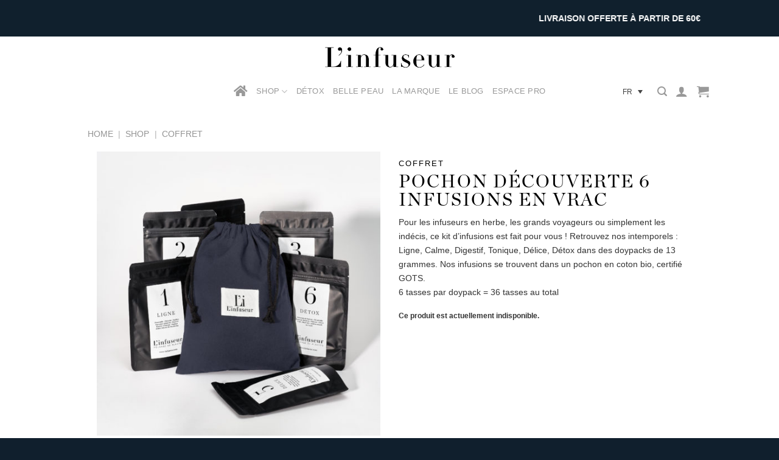

--- FILE ---
content_type: text/css; charset=utf-8
request_url: https://linfuseur.com/wp-content/themes/flatsome-child/style.css?ver=4.3.153
body_size: 13631
content:
/*
Theme Name: flatsome-child
Description: This is a child theme for Flatsome Theme
Author: UX Themes
Template: flatsome
Version: 4.3.153
*/

/****** reduction archive ******/

.single .price-wrapper .price.price-promo,
.archive .price-wrapper .price.price-promo{
    margin-top:  -20px !important;
}
.single .price-wrapper .price.price-promo del,
.archive .price-wrapper .price.price-promo del{
    opacity: 1;
    font-size: 18px;
}
.single .price-wrapper .price.price-promo ins,
.archive .price-wrapper .price.price-promo ins{
    font-size: .8rem;
    opacity: .6;
}
.single .price-wrapper .price.price-promo del span.amount,
.archive .price-wrapper .price.price-promo del span.amount{
    margin-right: 0;
    opacity: 1;
}
.ico-glace{
    display: none;
    z-index: 19;
    position: absolute;
    top: 10px;
    right: 10px;
    float: right;
    width: 43px;
    height: 43px;
    background-color: #fff;
    border-radius: 100px;
}
.term-274 .ico-glace{
    display: block;
}
@media only screen and (max-width: 48em) {
.archive .perso-illu p{
    font-size: 1rem !important;
}
}
/************* Prix barré ************/
.postid-123992 .single_variation_wrap .woocommerce-variation{
    display: flex;
    flex-direction: row-reverse;
    justify-content: flex-end;
    align-items: center;
}
.postid-123992 .single_variation_wrap .woocommerce-variation .woocommerce-variation-price{
    margin-left:  10px;
}
/************** Avis *******************/

.custom-rating{
    display: flex;
    align-items: center;
}
.rating-count{
    font-size: small;
    margin-left: 5px;
}
.entry-content ol li:first-child{
    padding-top: 0;
}
.entry-content ol li{
    margin-left: 0;
}
.commentlist li .comment-text{
    padding: 0;
}
.commentlist li .description{
    font-style: inherit;
    margin-top: 5px;
}
.comment-respond .comment-form{
    border: 2px solid #446084;
    padding: 15px 30px 30px;
}
.comment-list>li:not(:first-child),
.commentlist>li:not(:first-child){
    border-top: 1px solid #ececec ;
}
#respond .comment-reply-title,
#comments .woocommerce-Reviews-title{
    display: none;
}
.woocommerce-review__published-date{
    font-size: .8rem;
    color: #737373;
}

/************** Slide header ******************/
.slide-anim {
  display: flex;
  align-items: center;
  white-space: nowrap;
  padding-left: 100%;
  animation: defilement 60s linear infinite;
}
.slide-anim:hover {
  animation-play-state: paused;
}
.slide-anim span{
    margin-right: 150px;
}
@keyframes defilement {
  0% {
    transform: translateX(0%);
  }
  100% {
    transform: translateX(-100%);
  }
}

/************** Pomponne ********************/

.woocommerce-cart .woocommerce-cart-form .cart_item td.product-price .gift-product-price,
.woocommerce-cart .woocommerce-cart-form .cart_item td.product-price del{
    display: none !important;
}

.term-iced-infusions .img-cat,
.term-infusions-glacees .img-cat{
    position: relative;
    z-index: 8;
}
.term-iced-infusions .category-page-row,
.term-infusions-glacees .category-page-row{
    margin-top: -50px;
}

.term-infusions-glacees .term-description{
    margin-top: 10px;
}
.home .tabbed-content .nav{
    display: none;
}
/*************** FLOTTE *********************/
.flotte{
    display: flex;
    flex-direction: row;
    align-items: center;
    padding: 20px;
    border: 1px solid #ececec;
    margin: 30px auto ;
    width: 100%;
}
.progress .circle-big{
    width: 20px !important;
    height: 20px !important;
}

@media only screen and (max-width: 48em) {
    .flotte{
        flex-direction: column;
        width: 100%;
        padding: 10px;
    }
}

.xoo-el-modal .xoo-el-header{
    display: none;
}

.term-boxen .post-36291,
.term-boxen .post-36292,
.term-boxen .post-36293,
.term-boxen .post-36294,
.term-reinigen-und-entgiften .post-36291,
.term-reinigen-und-entgiften .post-36292,
.term-reinigen-und-entgiften .post-36293,
.term-reinigen-und-entgiften .post-36294,
.term-selection-de-noel .post-36291,
.term-selection-de-noel .post-36292,
.term-selection-de-noel .post-36293,
.term-selection-de-noel .post-36294{
    display: none;
}

.home .post-28143 .variations_form{
    display: none;
}
.term-xmas-is-coming .post-12068,
.term-xmas-is-coming .post-15485 {
    display: none;
}
.cart_totals .product-name{
    border-top: 0 !important;
    border-left: 0 !important;
    border-right: 0 !important;
}

/********* Landing ***********/
.page-template-landing .box-text-overlay p{
    font-size: inherit;
    line-height: inherit;
    margin-bottom: inherit;
}
.page-template-landing p{
    font-size: 1rem;
    line-height: 1.9rem;
    margin-bottom: 1.5rem;
}
.page-template-landing h2.wp-block-heading{
    font-size: 2rem;
}
.page-template-landing img{
    width: 100%;
}
.page-template-landing .sib_loader img{
    width: inherit;
}
.page-template-landing .wp-block-columns{
    padding: 0 4rem;
}

.page-template-landing .column-text-right{
    padding-left: 2rem;
}
.page-template-landing .column-text-right p,
.page-template-landing .column-text-left p{
    padding-right: 4rem;
}
.page-template-landing form{
    width: 30%;
    margin: 0 auto;
}
.page-template-landing form p{
    line-height: inherit;
    margin-bottom: inherit;
}
.page-template-landing input[type=submit]{
    margin: 1.5rem auto;
}
.page-template-landing .check{
    display: flex;
    margin-top: 1rem;
}
.page-template-landing .check p
{
    padding-top:  10px;
}
.page-template-landing .check input{
    margin-top: 0;
}
@media only screen and (max-width: 48em) {
    .home .post-4345 .button-variable-item-vrac,
    .home .post-4345 .button-variable-item-15-sachets{
        display: none !important;
    }

    .page-template-landing .wp-block-columns{
        padding:  0 .5rem;
    }
    .page-template-landing .has-text-align-center{
        padding: 0 .5rem;
        
    }
    .page-template-landing .column-text-right,
    .page-template-landing .column-text-right p,
    .page-template-landing .column-text-left p{
        padding: 0;
    }
    .page-template-landing form{
        width: 95%;
    }
    .page-template-landing .sib-email-area{
        margin-bottom: 0;
    }
    .page-template-landing .check p
    {
        padding-top: 0;
    }
    .page-template-landing .check input{
        transform: scale(1.3,1.3);
    }
}




/********* Tooltip ***********/
.sliding-content {
    display: none; /* Cache la div par défaut */
    font-size: 14px;
}

.trigger {
  cursor: pointer;
  font-size: 14px;
}
.trigger:hover{
    font-style: italic;
}
.promo{
    padding: 20px;
    background-color: #EADFD7;
    font-size: 1rem;
    font-family: 'Chronical-roman';
    margin-bottom: 10px;
}
.promo p{
    margin: 0;
}

/********* SHOT *******/
.shot{
    padding: 1rem 0;
}
.shot p{
    margin-bottom: 0;
}
.shot .row{
    margin: 1.5rem 0 !important;
}
.shot .stat{
    font-family: 'Chronical-roman';
    font-size: 1.5rem;
    line-height: 1;
}
.postid-28143 .out-of-stock{
    display: none;
}
.postid-28143 .dispo{
    margin-top: 20px;
    font-size: 20px;
    padding: 10px 20px;
    border: 1px solid #000;
    width: fit-content;
}
/* Style de base pour l'accordéon */
#accordion {
    width: 100%;
}

/* Style de chaque élément de l'accordéon */
.accordion-item {
    border-bottom: 1px solid #ececec;
}

/* Style du bouton de l'accordéon */
.accordion-button {
    padding: 15px 0;
    text-align: left;
    width: 100%;
    border: none;
    cursor: pointer;
    display: block;
    font-weight: bold;
    margin-bottom: 0;
    display: flex;
    justify-content: space-between;
    align-items: center;
}

/* Style pour le contenu caché */
.accordion-content {
    display: none; /* Par défaut, les contenus sont cachés */
}

/* Style lorsque l'accordéon est ouvert */
.accordion-item.active .accordion-content {
    display: block;
}
/* Chevron vers le bas (triangle) */
.chevron-down {
    width: 0;
    height: 0;
    border-left: 6px solid transparent;
    border-right: 6px solid transparent;
    border-top: 10px solid black; /* couleur du chevron */
    transition: transform 0.3s ease; /* Animation pour tourner le chevron */
}

/* Chevron vers le haut (triangle inversé) */
.chevron-up {
    width: 0;
    height: 0;
    border-left: 6px solid transparent;
    border-right: 6px solid transparent;
    border-bottom: 10px solid black; /* couleur du chevron */
    transition: transform 0.3s ease; /* Animation pour tourner le chevron */
}

/* Chevrons - initialement vers le bas */
.chevron {
    font-size: 18px;
    transition: transform 0.3s ease; /* Animation pour tourner le chevron */
}


@media only screen and (max-width: 48em) {
    .shot .row div:nth-child(-n+2){
        margin-bottom: 1rem;
    }
    .archive .product-title{
        font-size: 1em;
        letter-spacing: 1px;
    }
}

.woocommerce-cart-form__cart-item .sumosubs_plan_message{
    font-size: .9rem;
    display: flex;
    flex-direction: column;
}
.single_variation_wrap .woocommerce-variation .sumosubs_plan_message {
    display: none !important;
}
.single-product .sumosubs_plan_message{
    font-size: 1.5em;
    font-family: 'Chronical-Roman';
}
.single-product .sumosubs_plan_message del:first-child{
    font-size: 1rem;
}
.postid-12524 .product-info .price{
    margin: 0 !important;
}
.account-item li{
    text-transform: uppercase;
}
.woocommerce-MyAccount-orders td,
.woocommerce-MyAccount-orders th,
.sumo-subscription td,
.sumo-view-subscription td{
    padding: .8rem;
}
.woocommerce-MyAccount-orders td:last-child,
.woocommerce-MyAccount-orders th:last-child,
.sumo-subscription td:last-child,
.sumo-subscription th:last-child,
.sumo-view-subscription td:last-child, 
.sumo-view-subscription th:last-child{
    padding-right: 0;
}
.woocommerce-MyAccount-orders td:first-child,
.woocommerce-MyAccount-orders th:first-child,
.sumo-subscription td:first-child,
.sumo-subscription th:first-child,
.sumo-view-subscription td:first-child, 
.sumo-view-subscription th:first-child{
    padding-left: 0;
}
.sumo-view-subscription .wc-item-meta{
    margin: 0;
}
.sumo-view-subscription .wc-item-meta li{
    list-style-type: none;
    display: flex;
    flex-direction: row;
}
.sumo-view-subscription .wc-item-meta li p{
    margin: 0 0 0 5px;
}
.sumo-view-subscription .sumosubs-change-payment{
    margin-left: 0;
}
.sumo-view-subscription .button,
.sumo-view-subscription td input{
    margin: 0;
}
.sumo-subscription .button{
    margin-bottom: 0;
}

/***** Abonnement *****/
.product-template-default del span.amount{
    opacity: 1;
}

.woocommerce-variation-price .price ins{
    margin-right: 10px;
}
.woocommerce-cart-form__cart-item .product-quantity .un{
    text-align: center;
    font-family: 'Lato';
    font-size: 11.2px;
    width: 83%;
}

.radio-variable-item .variation-reduction{
    padding: 5px;
    text-align: center;
    margin-left: 10px;
    width: 65px;
    color: #fff;
    font-family: 'Lato';
    background-color: #000000;
    margin-top: 4px;
    margin-left: 20px;
}
.radio-variable-item-28-shots-mois .variation-reduction{
    background-color: #EB473D;
}
.postid-28143 .woocommerce-variation-price,
.postid-28143 .woocommerce-variation-perso_url{
    display: none;
    padding: 0;
}
.radio-variable-item-cure-14-jours .variation-reduction{
    margin-left: 20px;
}
.button-variable-items,
.custom-purchase-tabs ul{
    display: flex;
    flex-direction: row;
}
.button-variable-items div,
.custom-purchase-tabs ul li{
    list-style: none;
    margin-left: 0;
    padding: 8px 8px;
    border: 1px solid;
    margin-right: 10px;
    width: 165px;
    text-align: center;
    cursor: pointer;
}
.custom-purchase-tabs ul li:last-child{
    margin-right: 0;
}
.button-variable-items div.selected,
.custom-purchase-tabs ul li.active{
    background-color: #555;
    color: #fff;
}

.woo-variation-swatches .variable-items-wrapper .radio-variable-item:hover label,
.woo-variation-swatches .variable-items-wrapper .radio-variable-item.selected:hover label,
.woo-variation-swatches .variable-items-wrapper .radio-variable-item.selected label,
.woo-variation-swatches .variable-items-wrapper .radio-variable-item:hover label{
    color: #000 !important;
}
.single_variation_wrap .woocommerce-variation{
    display: none;
}
    .quantity-presets{
    padding: 10px 0 20px;
}
.woo-variation-swatches.wvs-style-squared .variable-items-wrapper .radio-variable-item{
    display: flex;
    flex-direction: row;
    align-items: flex-start;
    margin-bottom: .6rem;
}

.woo-variation-swatches .variable-items-wrapper.radio-variable-wrapper .radio-variable-item label{
    display: flex;
    flex-direction: column;
    margin: 0;
}
.woo-variation-swatches .variable-items-wrapper.radio-variable-wrapper .radio-variable-item label span{
    font-size: 14px;
    color: #555;
    margin-top: 5px;
}

.quantity-presets label{
    font-weight: inherit;
    display: flex;
    flex-direction: row;
    align-items: flex-start;
    font-size: .9rem;
}
.woo-variation-swatches .variable-items-wrapper.radio-variable-wrapper .radio-variable-item input,
.quantity-presets label input{
    border-radius: 50%;
    width: 16px;
    border: 2px solid;
    height: 16px;
    accent-color: #000;
    margin-bottom: 0;
    margin-right: 10px;
    margin-top: 2px;
}
.button-variable-item span{
    font-size: 14.4px;
}
/************ AUTRES *****************/
.woocommerce-variation .in-stock{
    display: none;
}
.page-template-landing .woocommerce-variation-availability,
.single .woocommerce-variation-availability,
.woocommerce-checkout .woocommerce-additional-fields{
    display: none;
}


.video-product{
    display: flex;
    flex-direction: row;
}
.video-product .description{
    padding-right: 2rem;
}
.header-top{
    flex-direction: column;
}
.anim-container{
    position: relative;
    width: 100%;
    height: 60px;
    overflow: hidden;
    color: #ffffff;
    display: flex;

}

.animtext {
    position: absolute;
    width: 100%;
    height: 60px;
    display: flex;
    align-items: center;
    justify-content: center;
    font-size: .8rem;
    /*opacity: 0;*/
}
.hide-desktop-anim{
    display: none;
}
.animtext a{
    color: #fff;
}

.anim-container:hover .animtext, 
.anim-container:hover .animtext2 {
    animation-play-state: paused;
}
/* Animation pour afficher les textes un par un */
.animtext:nth-child(1) {
    animation: fadeInOut1 10s ease reverse forwards infinite;
    z-index: 2;
}

.animtext:nth-child(2) {
    animation: fadeInOut2 10s ease reverse forwards infinite;
    z-index: 1;
}
.animtext:nth-child(3) {
    animation: fadeInOut2 10s ease reverse forwards infinite;
    z-index: 1;
}
@keyframes fadeInOut1 {
    0% { opacity: 0; z-index:1 }
    1% { opacity: 1; z-index:2 }
    44% {opacity: 1; z-index:2}
    49% { opacity: 0; z-index:1 }
    100% { opacity: 0; z-index:1 }
}

@keyframes fadeInOut2 {
    0% { opacity: 0 ; z-index:1}
    50% {opacity: 0 ; z-index:1}
    51% { opacity: 1; z-index:2 }
    96% { opacity: 1; z-index:2 }
    100% { opacity: 0; z-index:1 }
}

.single-product .price del{
    font-size: 1rem;
}

.badge-container{
    display: none;
}
.badge-product{
    color:#fff;
    background-color: #101f2d;
    border-radius:8px;
    width:12%;
    padding: 6px 10px;
    font-weight: 800;
    max-height:35px;
    text-align: center;
    margin-left: 1.5rem;
}


.full_largeur{
    padding: 3rem 0;
    text-align: center;
    color: #fff;
    display: flex;
    justify-content: center;
}
.full_largeur h3{
    color: #fff;
}
#block-3 p:first-child{
    font-size: 0;
    line-height: 0;
}
#sib_signup_form_7 .sib_signup_box_inside_7,
#sib_signup_form_6 .sib_signup_box_inside_6,
#sib_signup_form_5 .sib_signup_box_inside_5{
    display: flex;
    flex-direction: row;
    justify-content: center;
    margin-top: 2rem;
}
.sib_signup_box_inside_1 input[type='submit'],
.sib_signup_box_inside_7 input[type='submit'],
.sib_signup_box_inside_6 input[type='submit'],
.sib_signup_box_inside_5 input[type='submit']{
    margin-right: 0;
    margin-bottom: 0;
    border: 1px solid #FFF;
    background-color: transparent !important;

}
.sib_signup_box_inside_7 p,
.sib_signup_box_inside_6 p,
.sib_signup_box_inside_1 p,
.sib_signup_box_inside_5 p{
    margin-bottom: 0;
}
.sib-email-area{
    width: 100%;
    margin-right: 2rem;
    margin-bottom: 0;
}
.sib_signup_box_inside_1 input[type=email],
.sib_signup_box_inside_7 input[type=email],
.sib_signup_box_inside_6 input[type=email],
.sib_signup_box_inside_5 input[type=email]{
    border-top: 0;
    border-left: 0;
    border-right: 0;
    background-color: transparent;
    color: #fff;
}
.sib_signup_box_inside_1 input::placeholder,
.sib_signup_box_inside_7 input::placeholder,
.sib_signup_box_inside_6 input::placeholder,
.sib_signup_box_inside_5 input::placeholder{
    color: #fff;
}
.sib_signup_box_inside_1 input[type=email]:focus,
.sib_signup_box_inside_7 input[type=email]:focus,
.sib_signup_box_inside_6 input[type=email]:focus,
.sib_signup_box_inside_5 input[type=email]:focus{
    box-shadow: inherit;
}
.video-home{
    position: relative;
    overflow: hidden;
    margin-bottom: 1rem;
    display: flex;
    justify-content: center;
    align-items: flex-start;
    height: 200px;
}
.home .video-home img{
    width: 100%;
}
.home .video-home{
    position: relative;
    overflow: hidden;
    margin-bottom: 1rem;
    display: flex;
    justify-content: center;
    align-items: center;
    height: 400px;
}
}
.video-home video{
    margin-top: -50px;
}

.home-container .article .categorie,
.home-container .home-title {
    font-family: inherit;
    text-transform: uppercase;
    font-weight: normal;
}
.home-col .home-title{
    font-family: 'Chronical-Roman';
    font-style: normal;
    font-weight: 300;
    text-align: right;
    color: #fff;
    font-size: 2em;
    text-transform: uppercase;
    line-height: 1.5;
    margin-bottom: 0;
    padding-right: 20px;
}
.home-col p{
    text-align: left;
    padding:  0 60px 0 20px;
    margin-bottom: 0;
}
.home-col .sep{
    background-color: #FFF;
    height: 120px;
}
.full_largeur p, .home-container p {
    font-size: 1rem;
    line-height: 1.9rem;
}
.logo_homepage .logo_hp {
    display: flex;
    flex-direction: row;
    width: 90%;
}
.home-container .tabbed-content .tab-panels {
    width: 90%;
    margin: 0 auto;
}
.slider-nav-outside .flickity-prev-next-button.previous,
.slider-nav-outside .flickity-prev-next-button.next{
    opacity: 1;
}
.home-container .home-boutique{
    margin: 0 20px;
}
.home-container .article{
    height: 472.5px;
}
.article .article-image{
    display: flex;
    align-items: center;
    justify-content: center;
}
.home-container .logo_homepage {
    display: flex;
    justify-content: center;
}
.home-container .logo_homepage p{
    text-align: center;
    margin-bottom: 0;
}
.home-container .row{
    width: inherit;
    max-width: inherit;
}
.home .article:nth-of-type(odd){
    flex-direction: row-reverse;
    display: flex;
    align-items: center;
}
.home .article:nth-of-type(odd) .content-article{
    padding-left: 60px;
    padding-right: 30px;
}
.home .article:nth-of-type(even){
    flex-direction: row;
    display: flex;
    align-items: center;
}
.home .article:nth-of-type(even) .content-article{
    padding-left: 60px;
    padding-right: 30px;
}
.home .article{
    margin-bottom: 0;
    height: inherit;
}
.article .image-article{
    height:472.5px;
    overflow: hidden;
}
.wp-block-columns.home-col{
    background-color: #101f2d;
    color: #fff;
    padding: 3rem 0;
    margin-bottom: 0;
}

.home-journal:nth-child(odd) .article .content-article{
    padding-left: 60px;
    padding-right: 30px;
}
.home-journal:nth-child(even) .article:nth-child(even) .content-article{
    padding-right: 30px;
    padding-left: 60px;
}
.home-journal:nth-child(even) .article:nth-child(odd){
    flex-direction: row-reverse;
}
.home-journal:nth-child(even) .article:nth-child(even){
    flex-direction: row;
}
.home-journal:nth-child(even) .article:nth-child(odd) .content-article{
    padding-left: 30px;
    padding-right: 60px;
}

@media only screen and (max-width: 48em) {
    .video-product{
        flex-direction: column;
    }
    .video-product .description{
    padding-right: 0;
    }   
    .woo-variation-product-gallery{
        width: 100%;
    }
    .news-click{
        display: none;
    }
    .hide-desktop-anim{
    display:flex;
    }
    .hide-mobile{
        display: none;
    }  
    .animtext{
        flex-direction: column;
        height: 60px;
    }
    .title-wrapper{
        flex-direction: column;
        align-items: flex-start !important;
    }
    .badge-product{
        margin-left: 0;
        width: 16%;
        margin-top:  .5rem;
    }
    .home .video-home,
    .video-home{
    position: relative;
    overflow: hidden;
    height: 200px;
    display: flex;
    justify-content: center;
    }
    .img-cat img,
    .home .video-home img{
        max-width: inherit;
        height: 100%;
        width: auto;
    }
    .video-home video{
    margin-top: 0px;
    height: 300px;
    width: auto;
    }
    .video-home h2{
        position: absolute;
        bottom:  130px;
        color: #fff;
        font-family: 'Chronical-Roman';
        font-size: 1.5rem;
    }
    .video-home h2 i{
    font-size: 1.3rem;
    }
    .video-filtre{
        width: 100%;
        height: 350px;
        z-index: 30;
        position: absolute;
        top: 0px;
        background: rgba(0, 0, 0, .15);
        text-align: center;
    }
    .home-container .home-boutique{
        margin: 0 10px;
    }
    .home-col p{
        padding: 0 15px;
    }
    .home-container .home-journal:nth-child(even) .article:nth-child(odd) .content-article,
    .home-container .home-journal:nth-child(even) .article:nth-child(even) .content-article,
    .home-container .home-journal:nth-child(odd) .article .content-article{
        padding: 0;
    }
    .home-col .home-title{
        text-align: left;
        padding-left: 15px;
        font-size: 1.75rem;
    }
    .home-container .article{
        height: inherit;
    }
    .home-container .home-journal:nth-child(even) .article:nth-child(odd),
    .home-container .home-journal:nth-child(odd) .article:nth-child(odd),
    .home-container .home-journal:nth-child(odd) .article:nth-child(even){
        flex-direction: column;
    }
    .home-col .sep{
        height: 1px;
    }
    .logo_homepage .logo_hp{
        flex-wrap: wrap;
        width: 100%;
    }
    .home .article:nth-of-type(odd),
    .home .article:nth-of-type(even){
        flex-direction: column;
    }
    .article .image-article{
        height: inherit;
    }
    .home .article:nth-of-type(odd) .content-article,
    .home .article:nth-of-type(even) .content-article{
        padding-left:15px;
        padding-right: 15px;
    }
    .home-container .tabbed-content .tab-panels{
        width: 100%;
        margin: 0 10px;
    }
    .slider-nav-outside .flickity-prev-next-button.previous,
    .slider-nav-outside .flickity-prev-next-button.next{
        opacity: 0;
    }
    .home-container .logo_homepage{
        display: none;
    }
    #sib_signup_form_1 .sib_signup_box_inside_7,
    #sib_signup_form_7 .sib_signup_box_inside_7,
    #sib_signup_form_6 .sib_signup_box_inside_6,
    #sib_signup_form_5 .sib_signup_box_inside_5{
        flex-direction: column;
    }
    .full_largeur{
        padding: 3rem 15px;
    }
    .sib-email-area{
        margin-right: 0;
        margin-bottom: 2rem;
    }
    .home-container h2.home-title{
        width: 90%;
        margin: 0 auto 10px;
    }
}


.info_text .price{
    font-size: .9em;
}
.postid-23233 .woocommerce-variation-price{
    padding:  7.5px 0 0 0;
}

#product-23233 .woocommerce-variation-availability,
.page-id-22720 #top-bar,
.page-id-22720 #wide-nav,
.page-id-22720 .footer-1,
.page-id-22742 #top-bar,
.page-id-22742 #wide-nav,
.page-id-22742 .footer-1,
.page-id-22742 .entry-header,
.page-id-22742 .axeptio_mount,
.page-id-22720 .axeptio_mount
{
    display: none;
}
.footer .is-divider{
    margin-left: 0;
    margin-top: 1em;
}
#product-23233 .woocommerce-variation-info_sup{
    font-family: 'Chronical-Roman';
    font-weight: 300;
}

@media screen and (min-width: 850px){
.page-id-22720 .large-12,
.page-id-22742 .large-11{
    max-width:  70% !important;
    flex-basis: 70% !important;
}
.page-id-22720 .large-12{
    margin: 0 auto;
}
}
.page-id-22742 .form-landing,
.page-id-22720 .form-landing{
    padding: 2rem;
    border: 1px solid;
}
.page-id-22742,
.page-id-22720,
.page-id-22720 blockquote {
    font-size: 1rem;
    font-weight: 200;;
}
.page-id-22742 h1.entry-title,
.page-id-22720 h1.entry-title{
    letter-spacing: 4px;
}
.page-id-22742 sup,
.page-id-22720 sup{
    font-size: .8rem;
}
.page-id-22742 .logo_homepage{
    text-align: center;
    font-size: .9em;
}
.page-id-22742 .logo_homepage .col div{
    margin-bottom: 0;
}
.page-id-22720 .entry-content,
.page-id-22720 .page-wrapper,
.page-id-22742 .page-wrapper,
.page-id-22742 .entry-content{
    padding-top: 0;
}
.form-landing .form-all{
    display: flex;
    flex-direction: row;
    flex-wrap: wrap;
    justify-content: space-between
}
.form-landing .form-lab{
    width: 48%;
    text-align: center;
    font-weight: 400;
    text-transform: uppercase;
    font-size: .9rem;
}
.form-landing .form-lab p:first-child{
    width: fit-content;
    margin: 0 auto;
    padding: 0 10px;
    background-color: #fff;
    z-index: 10;
    position: relative;
    top: 12px;
}
.form-landing .form-lab input{
    border:  1px solid #000;
    height: 40px;
}
.form-landing .wpcf7-submit{
    margin-top: 20px;
    font-weight: 600;
    width: 100%;
}
@media only screen and (max-width: 48
    em) {
    .form-landing .form-all{
        flex-direction: column;
    }
    .form-landing .form-lab{
        width: 100%;
    }
    .page-id-22720 .logo_homepage .col,
    .page-id-22742 .logo_homepage .col{
        padding-top: 15px;
        padding-bottom: 15px;
    }
    .page-id-22720 .show-for-medium,
    .page-id-22742 .show-for-medium{
        display: none;
    }
}
/*************** ADD CUSTOM CSS HERE.   ***************/
#sib_subscribe_form-2:lang(en-US),
#sib_subscribe_form-2:lang(de-DE){
    display: none;
}


#menu-item-22510 i{
    font-size: 12px;
    margin-left: 4px;
}
.wpml-ls-legacy-dropdown{
    width: inherit !important;
}
.wpml-ls-legacy-dropdown a{
    border:  0!important;
}
.wpml-ls-legacy-dropdown .wpml-ls-current-language:hover>a,
.wpml-ls-legacy-dropdown a:focus,
.wpml-ls-legacy-dropdown a:hover{
    background: #fff;
    color: #101f2d;
}
.wpml-ls-legacy-dropdown .wpml-ls-sub-menu{
    border:  0;
}

.term-herbal-teas .post-21594{
    display: none;
}

.term-love-mama .post-12068,
.term-love-mama .post-15485,
.term-fall-must-have .post-4359,
.term-fall-must-have .post-4350,
.term-fall-must-have .post-14838{
    display: none !important;
}

.term-coffret .post-16315 .fa-heart,
.term-coffret .post-23817 .fa-heart,
.term-coffret .post-23837 .fa-heart,
.term-coffret .post-23767 .fa-heart,
.term-infusions .post-16315 .fa-heart,
.term-infusions .post-23817 .fa-heart,
.term-infusions .post-23837 .fa-heart,
.term-infusions .post-23767 .fa-heart,
.term-love-mama .post-16315 .fa-heart,
.term-love-mama .post-23817 .fa-heart,
.term-love-mama .post-23837 .fa-heart,
.term-love-mama .post-23767 .fa-heart{
    color: #fff;
}
.awdr-bulk-customizable-table{
    display: none;
}

#ppcp-hosted-fields{
    display: inline-block;
}
span.xwh-heading{
    text-align: left;
    font-size: 14px;
}
span.xwh-subheading{
    margin-top: 10px;
}
.home .button-variable-item-box-eco-refill-36-bags,
.home .button-variable-item-eco-refill-36-bags,
.home .button-variable-item-calendar-refill-with-24-surprises,
.home .button-variable-item-recharges-calendrier-de-24-surprises{
    display: none !important;
}

.perso-illu .new-product{
    background: #101f2d;
    color: #fff;
}
.perso-illu .col-inner{
    max-height: 386px;
    overflow: hidden;
}
.perso-illu img{
    width: 100%;
    height: auto;
}
#product-19188 .out-of-stock{
    display: none;
}


#product-19188 .xoo-wl-btn-container.xoo-wl-btc-variable{
    display: none !important;
}
/***************  Logo homepage  ***************/

.logo_homepage{
    background-color: #101f2d;
    margin-bottom: 3rem;
    margin-left: 0px !important;
    margin-right: 0px !important;
    color: #FFF;
}
.logo_homepage .col{
    padding-top: 30px;
}
.logo_homepage .col div{
    height: 120px;
    display: flex;
    justify-content: center;
    align-items: center;
    margin-bottom: 1rem;
}
.page-id-19004 .logo_homepage .col div,
.page-id-18992 .logo_homepage .col div{
    margin-bottom: 0px;
}
/***************  Gift card  ***************/
.ywgc-main-form-preview-container{
	background: url('https://linfuseur.com/wp-content/uploads/2023/11/background-carte-cadeau-generique.png');
    background-repeat: no-repeat;
    background-size: contain;
}
.ywgc-manual-amount-container{
    border: 1px solid rgb(85,85,85);
}
.ywgc-form-preview-amount{
    color: #000000;
    float: left;
    margin-top: 19px;
    font-size: 1em;
    width: 28%;
    text-align: center;
}
.ywgc-form-preview-from-to-container.recipient{
    text-align: center;
    margin-top: 5px;
    font-size: .9em;
    position: inherit;
    min-height: 20px;
}
.ywgc-form-preview-message-container{
    position: relative;
    top: 16px;
    text-align: center;
    font-size: .9em;
    margin-top: 5px;
    min-height: 40px;
}
.ywgc-form-preview-message-container p{
    margin-bottom: 0;
} 
.ywgc-form-preview-from-to-container{
    text-align: center;
    position: relative;
    top: 35px;
    margin-top: 5px;
    font-size: .9em;
}
.virtual .ywgc-main-form-preview-container{
    min-height: 19em;
}
.archive .price-wrapper.gift-cards .price{
    width: 59%;
    padding: 0px 15px;
    height: 1em;
    overflow: hidden;
}

.gift-cards span.price .woocommerce-Price-amount:last-child{
    display: none;
}

.ywgc-manual-amount-container{
    height: inherit;
}
input.ywgc-manual-amount,
.ywgc-amount-buttons{
    margin-bottom: 0;

}
.ywgc-amount-buttons{
    margin-top: 10px;
}
.ywgc-manual-currency-symbol{
    padding: 7px 10px 0;
}

.gift-cards-list button.ywgc-predefined-amount-button.selected_button{
    color: #fff;
}
.gift-cards-list button.ywgc-predefined-amount-button.selected_button span.amount{
    color: #FFF;
}
.ywgc-predefined-amount-button.selected_button{
    background-color: #555;
}
/***************   Article Goop   ***************/

p.has-drop-cap-num{
    font-size: 5.8em;
    font-family: 'Chronical-Roman';
    float: left;
    line-height: .68;
    font-weight: 100;
    margin: 0.05em 0.1em 0 0; 
    text-transform: uppercase;
    font-style: normal;
    width: 100%;
    text-align: right;
}
.col-goop{
    padding-left:2em;
}
.img-goop{
    padding-left: 2.65em;
}
.small-size{
    font-size: .8125em;
}
.button_goop{
    color: #32373c;
    border: 1px solid #32373c;
    border-radius: 0em;
    box-shadow: none;
    cursor: pointer;
    display: inline-block;
    font-size: 1.125em;
    padding: 0.667em 1.333em;
    text-align: center;
    text-decoration: none;
    overflow-wrap: break-word;
}
.button_goop:hover{
    color: #fff;
    background: #32373c;
}
.goop-group{
    padding: 0 15px !important;
}
/***************   Fin article goop  ***************/
.tips_description{
    padding-left: 2em;
}
@media only screen and (max-width: 48em) {
    .tips_description {
    padding: 1em;
    }
    .col-goop{
        padding: 0;
    }
    .block-blog-news{
        width: 100%;
    }
    .blog-news{
        align-items: stretch;
    }
    .bn-1{
        width: 100%;
        margin: 0;
    }
    .row-goop{
        padding: 0;
    }
    .goop-group{
        padding: 0!important;
    }
    .perso-illu .col-inner{
        height: 100%;
        overflow: hidden;
    }
    .perso-illu img{
        height: 100%;
        width: 100%;
        object-fit: cover;
    }
}


/**** Blog news ****/
.blog-newsletters img,
.blog-newsletters p,
.blog-newsletters input{
    margin-bottom: 0;

}
.blog-newsletters .bn-1{
    width: 70% !important;
}

.block-blog-news{
	padding: 30px 100px;
}

.blog-news{
	display: flex;
	align-items: flex-end;
	justify-content: center;
}
.bn-1{
	width: 35%;
	margin-right: 10px;
}
.bg-grey{
	background-color: #f6f6f6;
	padding: 15px 0;
}
.bg-col p,
.bg-grey p{
	margin-bottom: .35em;
}
.underline a{
	text-decoration: underline;
}
p.has-drop-cap-num{
	font-size: 6em;
    font-family: 'Chronical-Roman';
    float: left;
    /* font-size: 8.4em; */
    line-height: .68;
    font-weight: 100;
    /* margin: 0.05em 0.1em 0 0; */
    text-transform: uppercase;
    font-style: normal;
}
.off-canvas .off-canvas-cart {
    width: 400px;
}
.off-canvas-cart .widget_shopping_cart p.total
{
    font-size: 1.2em;
}
.woocommerce-mini-cart .gift-pouch-dropdown,
.woocommerce-mini-cart .cross-sells{
    margin-top: 2em;
}
.woocommerce-cart{
    font-size: .9em;
}
.gift-pouch-products ul,
.cross-sells ul{
    margin: 0 !important;
}
ul.product_list_widget li .quantity{
    margin-top: 0 !important;
    margin-right: 1rem;
}
.cart-wrapper .gift-pouch-products li,
.cart-wrapper .cross-sells li{
    width: 100%;
    display: flex;
    flex-direction: row;
    justify-content: space-between;
    align-items: center;
    padding: 0 !important;
    min-height: 97px !important;
    margin-bottom: .5rem;
}

.gift-pouch-dropdown,
.message-pouch-dropdown{
    padding: 1rem 0;
    border-top: 1px solid #ececec;
}
.message-pouch-dropdown h4,
.gift-pouch-dropdown h4{
    display: flex;
    justify-content: space-between;
    margin: 0;
}
.message-pouch-dropdown .dropdown-toggle,
.gift-pouch-dropdown .dropdown-toggle {
    cursor: pointer;
    padding: 5px;
    transition: color 0.2s;
}
.message-pouch-dropdown .dropdown-toggle i,
.gift-pouch-dropdown .dropdown-toggle i {
    transition: transform 0.1s; 
    margin-left: 5px;                   
    display: inline-block;        
}

/* 2. État Ouvert : Rotation à 180 degrés */
/* Cible le chevron lorsque la DIV parente a la classe 'active' */
.message-pouch-dropdown.active .dropdown-toggle i,
.gift-pouch-dropdown.active .dropdown-toggle i {
    transform: rotate(-180deg);
}
.cart .woocommerce-mini-cart .cross-sells li
.cart .woocommerce-mini-cart .gift-pouch-products li,
.woocommerce-mini-cart .gift-pouch-products li,
.woocommerce-mini-cart .cross-sells li{
    width: 100%;
    display: flex;
    flex-direction: row;
    justify-content: space-between;
    align-items: center;
    padding: 0 0px 0 0px !important;
}
.woocommerce-mini-cart .gift-pouch-products ul.product_list_widget li img,
.woocommerce-mini-cart .cross-sells ul.product_list_widget li img{
    width: 60px;
    height: 60px;
}
.woocommerce-cart .gift-pouch-products .price-wrapper-cross,
.woocommerce-cart .cross-sells .price-wrapper-cross{
    border: 0 !important;
    text-align: left;
    width: inherit;
    padding: 0;
    display: block;
    margin: 0;
}
.woocommerce-cart .gift-pouch-products .price-wrapper-cross{
margin-bottom: .25rem;
}
.woocommerce-cart .gift-pouch-products .price-wrapper-cross .price,
.woocommerce-cart .cross-sells .price-wrapper-cross .price{
    margin: 0 !important;
}
.cross-sells .add_to_cart_button .price-wrapper{
    display: none;
}
.gift-pouch-products .add_to_cart_button a,
.cross-sells .add-to-cart-button a{
    padding: 5px 10px !important;
    font-size: .70rem;
}
.gift-pouch-products .mini_cart_item p,
.cross-sells .mini_cart_item p{
    margin-bottom:0 !important;
    margin-top: 0;
}
.gift-pouch-products ul.product_list_widget li img,
.cross-sells ul.product_list_widget li img {
    width: 77px;
    height: 77px;
    position: inherit;
    top:  inherit;
    margin-bottom: 0;
}
.mini_cart_item{
    display: flex;
    flex-direction: column;
    justify-content: center;
}
.mini_cart_item a{
    line-height: inherit !important;
}
.shipping__table {
    color: #000;
}
.order-total span.amount{
    font-weight: inherit;
    font-size: 14px;
}
.progress{
    width: 100%;
    border-radius: 4px;
    background-color: #ECECEF;
    height: 6px;
    margin-bottom: 1em;
}
.progress .circle{
    width: 10px;
    height: 10px;
    position: relative;
    background: white;
    z-index: 1000;
    top: -2px;
    border: 2px solid #101f2d;
}
.progress-bar{
    width: 100%;
    border-radius: 4px;
    background-color: #101f2d;
    height: 6px;
  position: relative;
  top: -10px;
}
.progress-price{
    margin-top: 5px;
}
.progress-price p{
    font-size: .9em;
}
.page-template-landing .wvs-archive-variation-wrapper,
.single-post .wvs-archive-variation-wrapper,
.home .wvs-archive-variation-wrapper{
	display: none;
}

.home .button-variable-item-recharges-calendrier-de-24-surprises,
.home .button-variable-item-coffret-eco-recharges,
.home .button-variable-item-eco-recharges{
	display: none !important;
}
.video-calendrier{
    border: 1px solid #10202d;
    padding: 20px 20px 13px 20px;
}
.video-calendrier figure{
	margin: 0;
}

.video-calendrier2{
    padding: 20px 20px 13px 20px;
    box-shadow: 1px 1px 5px #ccc;
    font-weight:  initial;
}
.video-calendrier2 figure{
	margin: 0;
}

.woocommerce-cart .woocommerce-shipping-contents,
.woocommerce-cart .woocommerce-shipping-totals:nth-child(odd){
	display: none;

}
.livraison {
	display: flex !important;
	flex-direction: column-reverse;
}
@font-face {
    font-family: 'euclid_flexregular';
    src: url('euclidflex-regular-webfont.eot');
    src: url('euclidflex-regular-webfont.eot?#iefix') format('embedded-opentype'),
         url('euclidflex-regular-webfont.woff2') format('woff2'),
         url('euclidflex-regular-webfont.woff') format('woff'),
         url('euclidflex-regular-webfont.ttf') format('truetype'),
         url('euclidflex-regular-webfont.svg#euclid_flexregular') format('svg');
    font-weight: normal;
    font-style: normal;

}
@font-face {
	font-family: 'Chronical-Roman';
	src: url(font/ChronicleDisp-Roman.otf);
	font-style: normal;
}
@font-face {
  font-family: 'icomoon';
  src:  url('font/fonts/icomoon.eot?bzvecr');
  src:  url('font/fonts/icomoon.eot?bzvecr#iefix') format('embedded-opentype'),
    url('font/fonts/icomoon.ttf?bzvecr') format('truetype'),
    url('font/fonts/icomoon.woff?bzvecr') format('woff'),
    url('font/fonts/icomoon.svg?bzvecr#icomoon') format('svg');
  font-weight: normal;
  font-style: normal;
  font-display: block;
}
@font-face {
    font-family: 'tt_interphases_pro_mono_trlRg';
    src: url('font/tt_interphases_pro_mono_trial_regular-webfont.woff2') format('woff2'),
         url('font/tt_interphases_pro_mono_trial_regular-webfont.woff') format('woff');
    font-weight: normal;
    font-style: normal;
}
[class^="icon-"], [class*=" icon-"] {
  /* use !important to prevent issues with browser extensions that change fonts */
  font-family: 'icomoon' !important;
  speak: never;
  font-style: normal;
  font-weight: normal;
  font-variant: normal;
  text-transform: none;
  line-height: 1;

  /* Better Font Rendering =========== */
  -webkit-font-smoothing: antialiased;
  -moz-osx-font-smoothing: grayscale;
}
.icon-reduc-10:before {
  content: "\e910";
  color: #000;
  font-size: 2.8rem;
  position: absolute;
  top: -1px;
  right: -1px;

}
.icon-reduc-20:before {
  content: "\e911";
  color: #000;
  font-size: 2.8rem;
  position: absolute;
    top: -1px;
  right: -1px;

}
.icon-reduc-40:before {
  content: "\e912";
  color: #000;
  font-size: 2.8rem;
  position: absolute;
    top: -1px;
  right: -1px;

}
.icon-bazaar:before {
  content: "\e907";
  margin-left: 10px;
}
.icon-journal_femmes:before {
  content: "\e908";
  margin-left: 10px;
}
.icon-marie-claire-vector-logo:before {
  content: "\e904";
  font-size: 1.2rem;
  margin-left: 10px;
}
.icon-bags:before {
  content: "\e905";
  font-size: 2.6em;
}
.icon-beutel:before {
  content: "\e906";
  font-size: 2.6em;
}
.icon-elle::before {
  content: "\e903";
}
.icon-sachets::before {
  content: "\e902";
  font-size: 2.6em;
}

.icon-so-fresh::before {
  content: "\e900";
    font-size: 2.6em;
}

.icon-flocon::before {
  content: "\e9001";
}

.icon-ico-infuseurblue-glace::before {
  content: "\e908";
}
.icon-ico-darkblue-glace:before {
  content: "\e908";
  color: #79b9e0;
}
.icon-infusion-glacee::before {
  content: "\e907";
  font-size: 1.4em;
}
.icon-lapin::before {
  content: "\e900";
}

.icon-meditation::before {
  content: "\e901";
}

.icon-lotus::before {
  content: "\e902";
}
.icon-lotus-2::before {
  content: "\e903";
}
.icon-lotus-3::before {
  content: "\e904";
}
.icon-lotus-4::before {
  content: "\e905";
}
.icon-noun-christmas-2014864::before {
  content: "\e900";
}
.icon-flocon::before {
  content: "\e9001";
}
.meditation .icon-lotus-4,
.meditation .icon-lotus-2,
.meditation .icon-lotus-3,
.meditation .icon-lotus,
.meditation .icon-meditation,
.lapinou .icon-lapin,
.heart i,
.star i,
.glace .icon-infusion-glacee,
span.icon-noun-christmas-2014864,
span.icon-flocon {
	margin-left:5px !important;
}
.heart i{
	font-size:14px !important;
	color:#ffffff;
}
.fa-heart{
	color:#ffffff;
}
.icon-etoile::before {
	font-size: .85em;
	font-family: "icomoon" !important;
  	content: "\e906";
}
.star i {
	position: relative;
    top: -2px;
}

.icon-ico-infuseurblue-glace,
.icon-ico-darkblue-glace,
.icon-ico-glacee-blue,
.icon-ico-glacee{
	font-size:60px;
}
.term-super-mum .post-11494 .stock-label-2,
.term-super-mum .post-11514 .stock-label-2,
.term-super-mum .post-11456 .stock-label-2,
.term-super-mum .post-11523 .stock-label-2,
.term-super-mum .post-11505 .stock-label-2,
.term-super-mum .post-11453 .stock-label-2{
	display: none;
}
/***.home .tab:first-child a::after
{
	font-family: "icomoon" !important;
	content: "\e907";
	font-size: inherit;
	margin-left:5px !important;
}***/
.stock-label-2 i{
	margin-left: 5px !important;
}
.brave_popup .brave_element.brave_element--form .brave_form_button{
	display: flex;
	flex-direction: row;
	justify-content: center;
}
.code-welcome{
	width: 100%;
    background-color: rgb(16 32 45 / 40%);
    line-height: 2.5em !important;
    margin-top: 10px;
    color: #000 !important;
    border: 1px dotted #000;
}
#shipping_method li label[for*='_chrono']:before{
	display: none !important;
}
tr.cart-discount.coupon-bestdad22 td {
    display: none;
}
.page-id-7 del,
.page-id-6 del {
    font-size: .6rem;
    text-align: center;
}
.woocommerce-cart-form__cart-item .product-price{
    text-align: center;
}
.news-click{
	padding: 6px 20px;
    margin-left: 15px;
    color: #FFF;
    border: 1px solid;
}
.news-click:hover{
	background-color: #fff;
	color: #10202d;
}

body{
    font-size: 0.90rem
}
p {
	margin-top:0;
	margin-bottom: 1em;
}
h2 {
	color:#000;
}
li {
	margin-bottom: 0
}
hr {
	border-width: 0px;
    border-top: 3px solid rgba(0,0,0,0.1);
    opacity: inherit;
    width: 100px;
    margin: 2em auto;
}
ul.light-margin-bottom {
	margin-bottom: .7em !important;
}
:focus { outline: none; }

.wp-block-image{
	margin-bottom: 0;
}
.entry-title span {
	font-family: 'Lato', sans-serif;
    font-size: 1.2rem;
    text-transform: none;
    font-weight: 200;
    letter-spacing: 0;
}
.hide-desktop{
	display:none;
}

.wp-block-quote{
	border:0;
	margin: 26px 0 16px 15px;
    padding: 0 1.5em;
}

.wp-block-quote.is-large, .wp-block-quote.is-style-large{
	border:0;
	margin: 26px 0 16px;
    padding: 0 2.5em;
}
.wp-block-quote::before{
	content: '‟';
    font-family: 'Chronical-Roman', serif;
    font-size: 120px;
    position: absolute;
    left: -26px;
    top: -42px;
    color: rgba(204,204,204,0.4);
}
.wp-block-quote.is-large p, .wp-block-quote.is-style-large p{
	font-weight: 300;
	text-align: left;
}
.home .in-stock{
	display:none;
}
/*** Header  ***/
header {
	margin-bottom: 20px;
}
footer .widget_media_image {
	text-align: center
}
.nav>li.shop {
	background: #c2a76e;
    padding: 0 10px;
}
.header:not(.transparent) .header-bottom-nav.nav > li.shop > a
{
	color: #ffffff;
}
.nav>li.shop a:hover {
	color: #000000;
}
.home-header {
	width: 100%;
    color: #ffffff;
    margin:0 auto;
}
.home-header-content{
	margin:0 auto;
	padding-top:130px;
	text-align: center;
	position:absolute;
}
h3.home-title{
	font-family: 'Chronical-Roman';
    font-size: 60px;
    font-weight: 300;
    text-transform: uppercase;
    color: #ffffff;
}
.home-journal,
.home-boutique,
.product-container .row,
.product-footer .container{
	margin:0 auto;
}
.home-header-content a{
	color:#ffffff;
	border: 1px solid;
    padding: 14px 30px 0px;
    border-radius: 10px;
    background: rgba(255,255,255, .2);
}
.home-p {
	padding:0 1.5em;
}
.home-boutique{
	text-align: center;
}
.home-message .home-boutique{
	padding-top: 20px;
}
.home-title,
.text-message h4 {
	font-family: 'Chronical-Roman';
	font-style: normal;
	font-weight: 300;
	text-align:center;
	color:#000000;
    font-size: 1.7em;
    text-transform: uppercase;
	}
.home-subtitle{
	font-family: 'Lato', sans-serif;
    font-weight: normal;
    text-transform: uppercase;
    font-size: 1.2rem;
}
.home .text-message{
	margin-top: 0;
}
.journal{
	margin:30px 0;
}
.article{
	height: 350px;
    overflow: hidden;
    margin-bottom: 30px;
    text-align: left;
    display: flex;
    }
.article:nth-child(even){
	flex-direction: row-reverse;
}
.article .content-article{
	display: flex;
	flex-direction: column;
	justify-content: center;
}

.article:nth-child(even) .content-article {
	padding-right: 20px
}
.article:nth-child(odd) .content-article {
	padding-left: 20px
}
.article .categorie{
	font-family: 'Chronical-Roman';
	font-style: normal;
	letter-spacing: 5px;
	font-weight: 300;
	text-transform: uppercase;
}
.wp-container-4{
	font-weight: initial !important;
}

.is-style-outline>:where(.wp-block-button__link), :where(.wp-block-button__link).is-style-outline{
	border: 1px solid !important;
}
.title-journal,
.article .title-journal h3{
	text-transform: uppercase;
	font-size: 20px;
	line-height: 22px;
	margin-top: 10px;
	margin-bottom: 10px;
	font-weight: normal;
    color: #000;
}
.article .subtitle-journal{
	text-transform: uppercase;
	margin-top: 10px;
	margin-bottom: 10px
}
.article .link-journal a:hover{
	text-decoration: underline;
}
.entry-title,
 h1.entry-title{
	font-family: 'Chronical-Roman';
	font-style: normal;
	letter-spacing: 5px;
	font-weight: 400;
	text-transform: uppercase;
}
h3.entry-title{
	font-size: 1.7em;
    line-height: 1.3;
}
.is-divider{
	margin-left: auto;
	margin-right: auto;
}
.woocommerce-shipping-destination {
	display: none;
}
/** Blog archive **/
.cat-label.is-xxsmall {
	font-size: 0.8em
}
.box-text h5 {
	font-family: 'Chronical-Roman';
	letter-spacing: 3px;
	font-weight: normal;
    text-transform: uppercase;
    margin-top: .7em;
    font-size: 1.1em;
}
.box-blog-post .is-divider {
    margin-top: .7em;
    margin-bottom: .7em;
    height: 2px;
}
.blog .image-cover img{
	height: auto;
}
.archive-page-header{
	margin-bottom: 0;
}
.archive-page-title {
	padding-bottom: 15px;
}
.post-type-archive .breadcrumbs{
	display: none
}
.tax-product_cat .breadcrumbs{
	text-align: center;
	margin-bottom: 1em;
}
.tax-product_cat .term-description{
	text-align: center;
}
.flag_illu{
	width: 100%;
    text-align: center;
    display: flex;
    justify-content: center;
}
#flag {
    width: 22px;
    height: 14px;
    text-align: center;
    line-height: 50px;
    border: 1px solid #000;
    /* margin: 10px; */
    position: relative;
    background: #fff;
}

#flag:before {
    content: "";
    position: absolute;
    left: 0;
    bottom: 0;
    top: 0;
    background: #506791;
    width: 33%;
    z-index: 4;
    border-right:1px solid #000;
}
#flag:after {
    content: "";
    position: absolute;
    right: 0;
    bottom: 0;
    top: 0;
    background: #DD405B;
    width: 33%;
    z-index: 4;
    border-left:1px solid #000;
}
#bio{
    background: url(EU_Organic_Logo_Colour_rgb.jpeg);
    width: 22px;
    height: 14px;
    background-size: contain;
    background-repeat: no-repeat;
    margin-left: 5px;
}
.link_cat{
	display: flex;
	margin-top:10px;
}
.cat_text{
    z-index: 1000;
    position: relative;
    bottom:30px;
    text-align: center;
    padding: 5px 10px;
    font-size: .8rem;
    background: #000;
    color: #fff;
    min-height: 60px;
    display: flex;
    justify-content: center;
    align-items: center;
}
.cat_text p {
	margin:0;
}
.cat_img{
	padding:0 20px;
}
/** Blog single post **/
.single-post h2,
.single-post h3,
.single-post h4{
	/**font-family: 'Chronical-Roman';
	letter-spacing: 4px;
	font-weight: normal;**/
	margin:20px 0;
}
.single-post h5 {
	/**font-family: 'Chronical-Roman';
	letter-spacing: 3px;**/
    text-transform: uppercase; 
}
.single-post .entry-content {
	padding: 0;
}
.article-inner ul {
	margin-left: 1.5em;
}
.article-inner .entry-header {
	margin-bottom: 0;
}
.single-post .has-drop-cap{
	font-family: 'Chronical-Roman';
	float: right;
}
.has-drop-cap:not(:focus):first-letter{
	font-size: 7.4em;
}
.single-post h2.title {
	font-family: 'Chronical-Roman';
    text-transform: uppercase;
    letter-spacing: 3px;
    font-weight: 400;
    font-size: 1.5em;
}
/** Product archive **/
.shop-page-title {
	display:none;
}
.box-image .out-of-stock-label-img {
    color: #fff;
    font-weight: normal;
    text-transform: uppercase;
    position: absolute;
    left: inherit;
    background: #333;
    text-align: center;
    font-size: 0.9em;
    width: 71%;
    line-height: 1.2em;
    padding: 5px;
}
.box-image:hover + .stock-label-2{
    display: none;
}
.stock-label {
	position: absolute;
    width: 54%;
    top: 5%;
    display: flex;
    flex-direction: row-reverse;
    right: 5%;
    font-size: 0.7em;
    line-height: 2em;
}
.stock-label-2 {
    z-index: 20;
    position: absolute;
    width: 100%;
    bottom: 173px;
    left: 0;
}
.home .stock-label-2{
    bottom: 221px;
}
.stock-label-3 {
    z-index: 20;
    position: absolute;
    width: 100%;
    top: 10px;
    left: 0;
}
.stock-label-2 i{
	margin-left:5px;
}
.stock-label-2.badge i{
    margin-left: 0;
}
.out-of-stock-label-overlay {
	width: 50%;
    color: #fff;
    background: #333;
    margin-right: 5px;
}
.box-image .new-product {

	background: #101f2d;
    color: #fff;
}
.sous_titre{
    font-size: 0.8rem;
    font-family: 'Lato', sans-serif;
   }
.box-image .new-product-img {
	position: absolute;
    bottom: 0;
    width: 100%;
    font-size: 0.9em;
    line-height: 2.4em;
}
.stock-label-2 .new-product-img-2 {
    position: absolute;
    font-size: 0.8em;
    line-height: 2em;
    padding: 0 11px;
    border-radius: 20px;
    margin-left: 10px;
    font-weight: 600;
}
.stock-label-3 .new-product-img-2 {
    position: absolute;
    font-size: 0.8em;
    line-height: 2em;
    padding: 0 11px;
    font-weight: 600;
}
.stock-label-3 .new-product,
.stock-label-2 .new-product {
    background: #101f2d;
    color: #fff;
}
.post-23149 .fa-heart,
.post-23150 .fa-heart{
    color: #efcce2;
}
.post-23766 .fa-heart{
    color: #fff;
}
.new-product-single {
	width:30%;
	font-size:0.8em;
}
.new-product-single span {
	padding: 2px 8px;
	background: #c2a76e;
	color:#fff;
}
.stock-label-single{
	margin-bottom:10px;
}
.box-image .new-product-overlay {
    width: 50%;
    margin-right:5px;
}
ul.product_list_widget li a:not(.remove){
	line-height: 1.9;
}

.quantity{
	font-family: "Lato", sans-serif;
	font-size:0.7rem;
	float:left;
}
.up-sells .quantity+.button,
.tab-panels .quantity+.button,
.archive .quantity+.button,
.post-type-archive-product .quantity+.button {
	font-size: 0.6rem;
    float: right;
    margin:0;
    line-height: 1.7rem
}
.quantity+.button {
	font-size: 0.7rem;
    margin:0;
}
.title-shop{
	text-align:center;
	font-size:42px;
	margin:0
}
.cart{
	margin-top:20px;
}

.product-main{
	padding-top:20px;
	padding-bottom: 0
}

.product-title {
	font-family: 'Chronical-Roman';
	font-style: normal;
	font-weight: 300;
	font-size:1.1em;
	text-transform:uppercase;
	letter-spacing:2px;
	width:inherit;;
}
.product-info .product-title{
	font-size:30px;
	line-height:30px;
	margin:0
}
.product-info{
	padding-top:0px;
    padding-right: 0px;
}
.box-text.box-text-products {
	display: flex;
    flex-direction: column;
    align-items: flex-end;
    justify-content: space-between;
    height: 210px;
    margin-bottom: 20px;
    padding:10px 0;
    width:91%;
    margin: 0 auto;
}
.home .box-text.box-text-products{
    height: 170px;
}
.page-template-landing .box-text.box-text-products,
.up-sells .box-text.box-text-products,
.single-post .box-text.box-text-products,
.archive .box-text.box-text-products {
	height: 160px;
    padding:15px 0;
}
.single-post .wp-block-columns{
	margin-bottom:0.5em;

}

.box-text p {
	margin: 0!important;
}
.woo-variation-swatches.wvs-attr-behavior-blur .variable-item:not(.radio-variable-item).disabled:after,
.woo-variation-swatches.wvs-attr-behavior-blur .variable-item:not(.radio-variable-item).disabled:before,
.woo-variation-swatches.wvs-attr-behavior-blur .variable-item:not(.radio-variable-item).disabled:hover:after,
.woo-variation-swatches.wvs-attr-behavior-blur .variable-item:not(.radio-variable-item).disabled:hover:before {
	background: #000000!important;
}
/**.box-text.box-text-products div {
	width:100%; **/
}
.box-text.text-center{
	padding-right:0;
	padding-left:0;
}
.product-info .nombre-wrapper, .box-text-products .nombre-wrapper{
	font-family: 'Chronical-Roman';
	font-weight: 300;
	font-size:50px;
	line-height:50px;
	color:#000000;
}

.number-info .nombre-wrapper{
	font-family: 'Chronical-Roman';
	font-size:90px;
	color:#000000;
	line-height:90px;
}
.nombre-wrapper.the-type {
	font-size:70px;
}

.box-text-products .title-wrapper{
    min-height: 46px;
    display: flex;
    align-items: center;
    align-content: center;
}
.box-text-products .title-wrapper-coffret{
    min-height: 103px;
    display: flex;
    align-items: center;
    align-content: center;
}
.box-text {
	padding-bottom: 0;
}
/**.box-text .add-to-cart-button .button{
	margin-top:2em;
}**/
/**.box-text-products .price-wrapper{
	border-top: solid 1px;
	margin-top:20px;
	text-align: center;**/
}
.box-text-products .add-to-cart-button{
	margin-top:0rem;
}
/**.box-text-products .woocommerce-Price-amount{
    display: block;
    width: 43%;
    margin: -9px auto;
    background-color: #fff;
    padding:0 20px;
}**/
.product-template-default .product-info .price-wrapper{
	display: none;
}
.box-text-products.product-custom .woocommerce-Price-amount{
	margin:-14px auto;
}
.product-info .sous-titre-wrapper, .box-text-products .sous-titre-wrapper {
	text-transform:uppercase;
	letter-spacing:2px;
	font-size:12px;
	color:#000000;
	padding-bottom:14px
}
.box-text-products .description-wrapper{
	color:#000000;
	font-size:0.75rem;
	max-width:90%;	
	margin:0 auto;
}
.product-small{
	text-align: center
}
.box-text-overlay .description-wrapper{
	flex-grow: 1;
}
.box-text-overlay p::first-letter {
	text-transform: capitalize;
}
.box-text-overlay .product-description-wrapper,
.box-text-overlay .product-utilisation-wrapper {
	text-align:center;
	width: 90%;
	margin: 0 auto;
	font-size:0.75rem;
	line-height: 1.4rem;
}
.box-text-overlay .product-description-wrapper span,
.box-text-overlay .product-utilisation-wrapper span{
	font-weight:700;
	font-family:'Chronical-Roman';
	font-size: 1rem;
}
.box-text-overlay .product-utilisation-wrapper {
	margin-top: 10px;
}


.box-text-overlay .price-wrapper {
	margin: 15px auto;
	font-size:22px;
}
.box-text-overlay .price-wrapper-bottom .button{
	margin-right:0;
}
.box-text-overlay .cart {
	margin-top:0;
}
.box-text-overlay .quantity {
    margin: 0;
    margin-bottom: 10px;
}

.coupon .widget-title{
	text-align:left;
}
.coupon input[type=text]{
	margin:0
}
.product-info .breadcrumbs{
	display: none;
}
.product-main .breadcrumbs{
	margin-bottom: 20px;
	width:100%;
}
.grid-tools a{
	font-weight: normal;
	padding:1.2em 0 .5em;
}
.sticky-add-to-cart--active{
	display: none
}
.product-quick-view-container .number-info,
.product-quick-view-container .title-wrapper{
	margin-top:10px;
}

.woocommerce-variation-add-to-cart-disabled {
	display: none;
}
.wvs-archive-variation-wrapper{
	margin-left: initial !important;
}

input[type='button'].is-form{
    padding-top: 0;
    margin-top: 0;
}
.logo {
	margin:0 auto !important;
}
.nav > li > a{
	/**font-family: 'euclid_flexregular' !important;**/
	font-weight:normal !important;
	font-size: 0.9em;
}
.nav-clair a{
	color:#f6f6f6 !important;
}
.nav-clair a:hover{
	color:#ffffff !important;
}
.box-text-overlay{
	display: flex;
	align-items: center;
	position: absolute;
    z-index: 27;
    border: 1px solid #eeeeee;
    top: 0;
    background: #ffffff;
    height: 100%;
    visibility: hidden;
    opacity: 0;
    width:100%;
}	
.variations .label {
	display: none;
}
.page-template-landing .price-wrapper,
.single-post .price-wrapper,
.page-template-default .price-wrapper,
.tab-panels .woocommerce-variation-price,
.tab-panels .price-wrapper,
.product-type-simple .price-wrapper,
.archive .woocommerce-variation-price,
.archive .price-wrapper,
.product-template-default .box-text-products .price-wrapper,
.post-type-archive-product .woocommerce-variation-price {
    border-top: 1px solid #000000;
    font-size: 1.1rem;
    width: 100%;
    padding: 0 0 7.5px 0;
    margin: 20px 0;
    display: flex;
}

.tab-panels .price-wrapper{
    margin: 12px 0;
}
.archive .price-wrapper{
	margin: 20px 0 10px;
}
.archive .add-to-cart-button {
	margin-bottom: 10px
}
.page-template-landing .price-wrapper .price,
.single-post .price-wrapper .price,
.page-template-default .price-wrapper .price,
.tab-panels .price-wrapper .price,
.tab-panels .woocommerce-variation-price .price,
.product-type-simple .price-wrapper p,
.archive .woocommerce-variation-price .price,
.product-template-default .box-text-products .price,
.woocommerce-variation-price .woocommerce-variation-price .price,
.post-type-archive-product .woocommerce-variation-price .price,
.archive .price-wrapper .price
 {
    line-height: 1;
    margin: -10px auto !important;
    width: 40%;
    z-index: 100;
    text-align: center;
    background: #FFF;
    font-family: 'Chronical-Roman';
	font-weight: 300;
	font-style: normal;
	font-size:18px
}
.tab-panels .cart,
.archive .cart,
.post-type-archive-product .cart{
	margin-top: 5px;
	width:100%;
	margin-bottom:0px;
}

.woo-variation-swatches.wvs-style-squared .variable-items-wrapper .variable-item.button-variable-item .variable-item-span{
	padding:0 10px;
}
.woo-variation-swatches .variable-items-wrapper .variable-item:not(.radio-variable-item).selected, .woo-variation-swatches .variable-items-wrapper .variable-item:not(.radio-variable-item).selected:hover {
	background: #555;
    color: white;
    border: 0;
    box-shadow: none !important;
    border-radius: 0;
}
.woo-variation-swatches .variable-items-wrapper .variable-item:not(.radio-variable-item):hover {
	box-shadow: none !important;
}
.woo-variation-swatches .variable-items-wrapper .variable-item:not(.radio-variable-item) {
	box-shadow: none !important;
	border:1px solid;
	border-radius: 0;
}
.box-text-overlay p{
	margin-bottom: 0;
}
.box-text-overlay .price-wrapper{
	margin:25px;
}
.text-message{
    margin-top:30px;
}

.add-to-cart-button .wc-forward{
	margin-top:13px !important;
}
.dashboard-links {
	flex-direction: row;
}
span.amount {
	font-family: 'Chronical-Roman';
	font-weight: 300;
}
.cross-sells .nombre-wrapper {
	font-size: 38px;
	line-height: 36px;
}
.cross-sells .product-title{
	font-size: 16px;
}
.cross-sells .woocommerce-Price-amount{
	width:75%;
	margin: -7px auto;
}
.cross-sells .price-wrapper{
	margin-top:12px !important;
}
.product-lightbox .nombre-wrapper{
	text-align: center;
}
.woocommerce-variation-price {
	border-top:none;
	font-family: 'Chronical-Roman';
	font-weight: 300;
	font-size: 1em
}
.variations{
	margin-bottom: 0;
}
.tab-panels span.weight,
.archive span.weight,
.post-type-archive-product span.weight{
	display:none;
}
.product-small .col-inner {
	box-shadow:1px 1px 5px #ccc;
    background-color: #ffffff;
}
.home .message-wrapper{
	display: none
}
#video img{
  display: none;
}

.box-image:hover .box-text-overlay{
	visibility: visible;
    opacity: 1;
    transition: opacity 0.15s ease-in-out;
}

.header:not(.transparent) .header-bottom-nav.nav > li.noel > a{
	color: #000000;
	font-weight: 700!important;
}

/****** LAnding ete ******/
.summer {
	margin-left:20px !important;
}
.page-id-8585 .entry-header{
	display: none;
}
.page-id-8585 .page-wrapper,
.page-id-8585 .entry-content{
	padding-top: 0;
}
.page-id-8585 .header-landing-text{
	background-color: rgba(255,255,255, 0.7);
	padding: 10px 25px;
}
.page-id-8585 .header-landing-text h3{
	font-size: 2rem;
    line-height: 2.5rem;
    margin-top: .5em;
}
.page-id-8585 .box-landing .box-image{
	max-height: 433px;
}
.page-id-8585 .box-landing .box-text{
	position: absolute;
    bottom: 80%;
    background-color: rgba(255,255,255, 0.8);
    width: 90%;
    left: 5%;
    padding: 10px;
}
.page-id-8585 .box-landing .box-text h4{
	text-transform: uppercase;
}
.page-id-8585 .landing-preparation {
	display: flex;
    align-items: center;
}

p.in-stock {
	color: #101F2D;
}
/*****  .post-type-archive-product .post-4354 .box-image .new-product,
.post-type-archive-product .post-4353 .box-image .new-product,
.post-type-archive-product .post-4351 .box-image .new-product,
.post-type-archive-product .post-4350 .box-image .new-product,
.post-type-archive-product .post-4347 .box-image .new-product,
.post-type-archive-product .post-4348 .box-image .new-product,
.post-type-archive-product .post-4364 .box-image .new-product,
.post-type-archive-product .post-4363 .box-image .new-product,
.page-id-8585 .post-4361 .box-image .new-product,
.page-id-8585 .post-4352 .box-image .new-product,
.page-id-8585 .post-4349 .box-image .new-product,
.page-id-8585 .post-4345 .box-image .new-product,
.home .post-4361 .box-image .new-product,
.home .post-4352 .box-image .new-product,
.home .post-4349 .box-image .new-product,
.home .post-4345 .box-image .new-product
{
	color: #000000;
    width: 100%;
    background: white;
    border-top: 1px solid;
    border-bottom: 1px solid;
}
.page-id-8585 .post-4361 .col-inner,
.page-id-8585 .post-4352 .col-inner,
.page-id-8585 .post-4349 .col-inner,
.page-id-8585 .post-4345 .col-inner,
.home .post-4361 .col-inner,
.home .post-4352 .col-inner,
.home .post-4349 .col-inner,
.home .post-4345 .col-inner,
.post-type-archive-product .post-4354 .col-inner,
.post-type-archive-product .post-4353 .col-inner,
.post-type-archive-product .post-4351 .col-inner,
.post-type-archive-product .post-4350 .col-inner,
.post-type-archive-product .post-4347 .col-inner,
.post-type-archive-product .post-4348 .col-inner,
.post-type-archive-product .post-4364 .col-inner,
.post-type-archive-product .post-4363 .col-inner{
	border:1px solid #87CEFA;
}  ****/

.shipping__list_item {
	flex-direction: row;
	justify-content: flex-start;
}
.shipping__list_item:nth-child(even){
	margin-top: 10px;
}
.shipping__list_delay{
	flex-direction: column;
	align-items: flex-end;
    margin-bottom: 1em;
}
.shipping__list_delay label {
	padding:0;
}

.term-selection-du-moment .post-4347{
	display: none
}
.url-perso{
	margin-top:15px;
}
.url-perso a{
    font-family: 'Chronical-Roman';
    font-size: 1rem;
    border: 1px solid #000;
    padding: 10px 20px;
    margin-top: 20px;
    font-style: italic;
}
.url-perso a:hover{
	color:#FFF;
	background-color: #555;
}

@media only screen and (max-width: 48em) {
/*************** ADD MOBILE ONLY CSS HERE  ***************/
header {
	margin-bottom: 0;
}
video{
    width: 100%;
    height: auto;
}
.searchform-wrapper .autocomplete-suggestions{
    background-color: #FFFFFF;
    color: #000000;
}
.autocomplete-suggestion .search-price{
    display: none;
}
#logo{
	width: 55%
}
.home-header{
	min-height: 400px
}
.article .content-article {
	margin:10px 0px;
	padding: 0;
}
.post-type-archive .woocommerce-ordering{
	display: none
}
.product-main .breadcrumbs{
	margin-left:16px;
}
.product-info {
	padding-top:0;
	padding-bottom: 0
}
.product-description .col{
	padding:0;
}
.home-message .home-boutique{
	padding:20px 15px;
	background-image: none;
	background-color: #101f2d
}
.article:nth-child(even),
.article{
	height:inherit;
	flex-direction: column;
}
.row-collapse {
	padding:0 15px;
}
.entry-content ul li {
	margin-left: 1.3em;
}
.shop_table .product-remove a{
	font-weight: normal;
	color:#000000;
	width:20px;
	height:20px;
	top:5px;
	background-color: #ffffff;
	border:1px solid currentColor;
}
.quantity input[type="number"]{
	height:3em;
}
.coupon .col{
	padding-bottom: 10px
}
td.product-thumbnail{
	padding-left:9px;
}
footer .widget_media_image{
	display:none;
}
.description-wrapper{
	display: none;}

.sombre li a {
	color:#000000 !important;
}

.box-text-products.product-custom .woocommerce-Price-amount{
	width:55%;
	margin:-14px auto;
}
.article:nth-child(odd) .content-article {
	padding-left: 0;
}
.article:nth-child(even) .content-article {
	padding-right: 0;
}

div:nth-of-type(odd).recette-column, .reverse-column {
  flex-direction: column-reverse;
}
.recette-column h3{
	margin-top:1rem;
}
.news-click{
	margin-top: 10px;
}
.article-recette-column {
    flex-direction: column-reverse;
}
}
@media only screen and (max-width: 48em) {
#top-bar {
	padding: 10px 5px;
	text-align: center;
}

/* slider home page product */
.home .stock-label-2{
    bottom:  216px;
}
.home .box-text.box-text-products{
    height: 205px;
    padding:  12px 0;
}
.home .tab-panels .price-wrapper{
    margin:  10px 0;
}
.home .box-image:hover .box-text-overlay{
    visibility: hidden;
}
/* end slider home page product */
.archive .add-to-cart-button{
    margin-bottom: 0;
}
.header-main li.html.custom{
    display: block;
}
.home .button-variable-item-15-bags span{
    padding: 0 5px !important;
}
.column-reverse{
	flex-direction: column-reverse;
}
.tab-panels .quantity+.button,
.archive .quantity+.button,
.post-type-archive-product .quantity+.button,
.quantity {
	float:inherit;
}
.text-center .quantity,
.quantity{
	margin:0 0 10px;
}
.article:last-child{
	margin-bottom: 0;
}
.product-template-default .quantity+.button{
	font-size: 0.8rem;
}
.single-post .wp-block-columns {
	margin-bottom: 20px;
}
.single-post .wp-block-columns .wp-block-column:first-child{
	margin-bottom: 20px;
}
.nav>li.noel {
    padding-left: 0;
    padding-right: 0;
}

.stock-label-2 .new-product-img-2{
	line-height: 1.9em;
}
.single-post .has-drop-cap{
	float: left;
}
.disable {
	display: none;
}
.link_cat{
	flex-direction: column;
}
.cat_img{
	padding: 0
}
.sous_titre{
    font-size: 0.6rem;
   }
.hide-mobile{
 	display:none;
}
.hide-desktop{
	display:block;
}

.archive .price-wrapper.gift-cards .price{
    width: 81%;
    padding: 0px 15px;
}
.virtual .ywgc-main-form-preview-container {
    min-height: 15.09em;
}
.ywgc-form-preview-amount{
    margin-top: 12px;
}
.ywgc-form-preview-from-to-container.recipient{
    margin-top: 3px;
}
.ywgc-form-preview-message-container{
    top: 11px;
}
.ywgc-form-preview-from-to-container{
    top: 24px;
}
}

--- FILE ---
content_type: application/javascript; charset=utf-8
request_url: https://linfuseur.com/wp-content/themes/flatsome-child/js/dropdown-cart.js?ver=1
body_size: 421
content:

    // Assure que le script utilise jQuery sans conflit avec d'autres librairies
    jQuery(document).ready(function($) {
        
        // Délégation d'événement : on attache l'écouteur au 'body' (qui est statique) 
        // et on lui dit de réagir uniquement quand le clic vient de l'élément #giftPouchToggle
        $('body').on('click', '#giftPouchToggle', function(e) {
            e.preventDefault(); 
            
            const $toggle = $(this);
            // Remonter jusqu'au parent '.gift-pouch-dropdown'
            const $dropdownBlock = $toggle.closest('.gift-pouch-dropdown');
            // Trouver le conteneur des produits à l'intérieur
            const $productsContainer = $dropdownBlock.find('.gift-pouch-products');

            // slideToggle() est plus joli que display: block/none et gère l'état
            $productsContainer.slideToggle(300, function() {
                // Mettre à jour la classe 'active' pour faire tourner la flèche
                if ($productsContainer.is(':visible')) {
                    $dropdownBlock.addClass('active');
                } else {
                    $dropdownBlock.removeClass('active');
                }
            });
        });
        
    });


--- FILE ---
content_type: application/javascript; charset=utf-8
request_url: https://linfuseur.com/wp-content/themes/flatsome-child/js/sendinbluetracker.js?ver=1.3
body_size: -5
content:
var link = document.getElementById('brave_form_button--N0AXm7Qe1XT5ndBdO8a');
sendinblue.trackLink(link, {
  'newsletter': 'yes'
});

--- FILE ---
content_type: application/javascript; charset=utf-8
request_url: https://linfuseur.com/wp-content/themes/flatsome-child/js/reduc-multiprod.js?ver=1.41
body_size: 596
content:
jQuery(document).ready(function($) {
    var $form = $('form.variations_form');
    var $quantityPresetsWrapper = $('.quantity-presets-wrapper');
    var $quantityInput = $('input.qty');
    var excludedProductId = 28143; // ID du produit à exclure pour updateSelectedPreset

    $form.on('found_variation', function(event, variation) {
        updateQuantityPresets(variation.variation_id);
        resetQuantity();
    });

    $form.on('reset_data', function() {
        $quantityPresetsWrapper.find('.quantity-presets').hide();
        resetQuantity();
    });

    function updateQuantityPresets(variationId) {
        $quantityPresetsWrapper.find('.quantity-presets').hide();
        var $currentPresets = $quantityPresetsWrapper.find('.quantity-presets[data-variation-id="' + variationId + '"]');
        if ($currentPresets.length) {
            $currentPresets.show();
        }
    }

    function resetQuantity() {
        var minQuantity = $quantityInput.attr('min') || 1;
        $quantityInput.val(minQuantity).trigger('change');
        updateSelectedPreset(minQuantity);
    }

    // Gestion du changement de quantité
    $quantityPresetsWrapper.on('change', '.quantity-preset', function() {
        var quantity = $(this).val();
        $quantityInput.val(quantity).trigger('change');
    });

    function updateSelectedPreset(quantity) {
        // Vérifier si le produit actuel n'est pas celui à exclure
        if ($form.data('product_id') != excludedProductId) {
            var $presets = $quantityPresetsWrapper.find('.quantity-preset:visible');
            $presets.prop('checked', false);

            if (quantity <= 2) {
                $presets.filter('[value="1"]').prop('checked', true);
            } else if (quantity <= 5) {
                $presets.filter('[value="3"]').prop('checked', true);
            } else {
                $presets.filter('[value="6"]').prop('checked', true);
            }
        }
    }

    // Écouter les changements de quantité
    $quantityInput.on('change', function() {
        var quantity = parseInt($(this).val(), 10);
        updateSelectedPreset(quantity);
    });

    // Écouter les clics sur les boutons plus et moins
    $('.quantity').on('click', '.plus, .minus', function() {
        setTimeout(function() {
            var quantity = parseInt($quantityInput.val(), 10);
            updateSelectedPreset(quantity);
        }, 100);
    });
});
